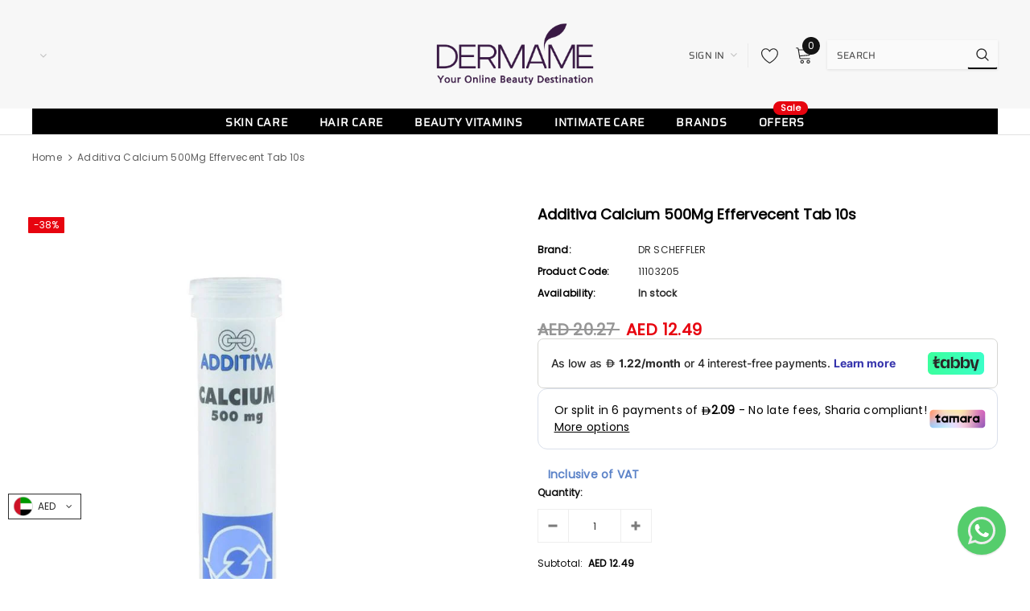

--- FILE ---
content_type: text/plain; charset=utf-8
request_url: https://checkout.tabby.ai/widgets/api/web
body_size: -4
content:
{"aid":"m_9681503e-58a1-47b2-a717-0e8a549d1556","experiments":{"entity_id":"602d2b1a-d62c-42f0-831a-bf4b6863a09e"}}